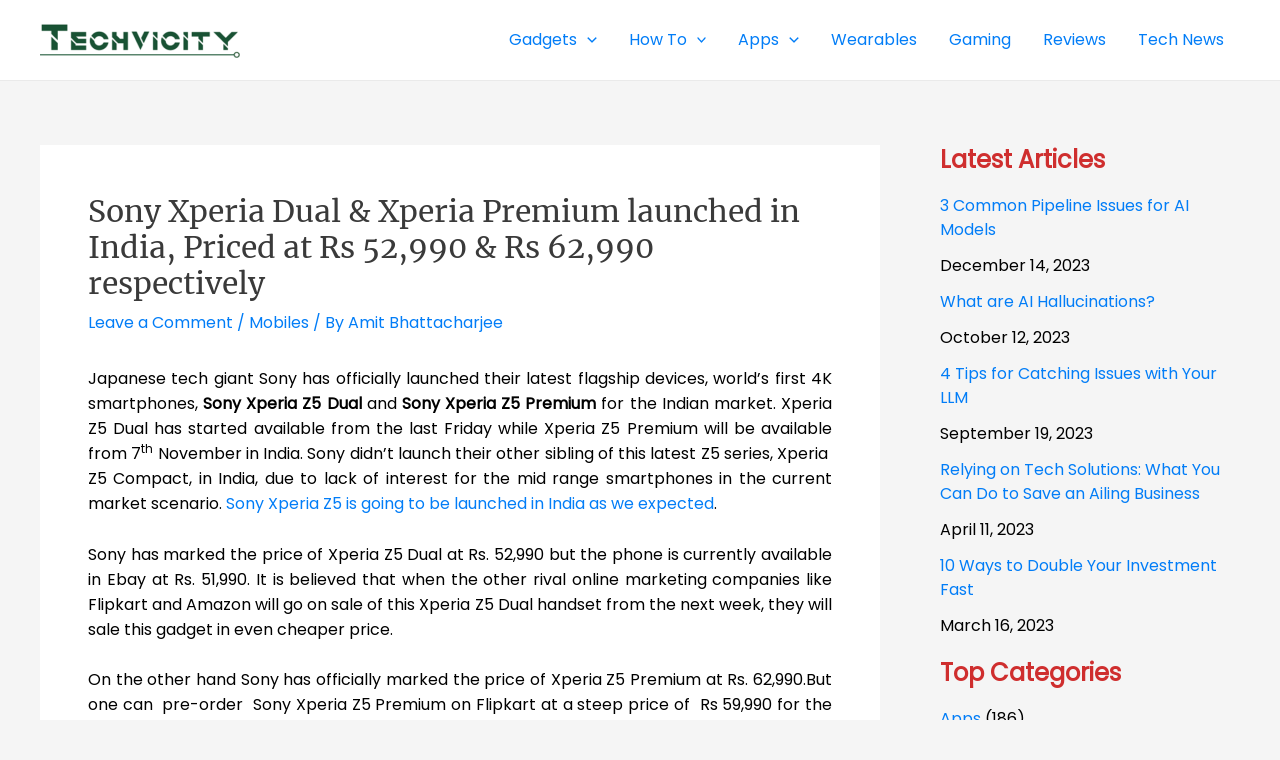

--- FILE ---
content_type: text/html; charset=UTF-8
request_url: https://techvicity.com/2015/10/mi-5-will-feature-pressure-sensitive-display-leaks-revealed.html?partial-prev=1
body_size: 2518
content:


<article
class="post-678 post type-post status-publish format-standard has-post-thumbnail hentry category-gadgets category-tech-news category-xiaomi-smartphone ast-article-single" id="post-678" itemtype="https://schema.org/CreativeWork" itemscope="itemscope">

	
	
<div class="ast-post-format- single-layout-1">

	
	
		<header class="entry-header ">

			
			<h1 class="entry-title" itemprop="headline">Mi 5 Will Feature Pressure Sensitive Display, Leaks revealed</h1><div class="entry-meta">			<span class="comments-link">
				<a href="https://techvicity.com/2015/10/mi-5-will-feature-pressure-sensitive-display-leaks-revealed.html#respond">Leave a Comment</a>			</span>

			 / <span class="ast-terms-link"><a href="https://techvicity.com/category/gadgets">Gadgets</a>, <a href="https://techvicity.com/category/tech-news">Tech News</a>, <a href="https://techvicity.com/category/brands/xiaomi-smartphone">Xiaomi Smartphone</a></span> / By <span class="posted-by vcard author" itemtype="https://schema.org/Person" itemscope="itemscope" itemprop="author">			<a title="View all posts by Amit Bhattacharjee"
				href="https://techvicity.com/author/amit" rel="author"
				class="url fn n" itemprop="url"				>
				<span
				class="author-name" itemprop="name"				>
				Amit Bhattacharjee			</span>
			</a>
		</span>

		</div>
			
		</header><!-- .entry-header -->

	
	
	<div class="entry-content clear"
	itemprop="text"	>

		
		<p style="text-align: justify;">Xiaomi is following Apple. The hot pursuit has been going on till now! They are working on new pressure sensitive display. There is a probability that Xiaomi&#8217;s upcoming smartphone Mi 5 will have this pressure sensitive display. Rumor on Xiaomi&#8217;s pressure sensitive touch display indicating towards a recent patent filed by Xiaomi. It&#8217;s quiet similar to the Apple&#8217;s 3D touch technology but there is no confirmation that this technology will make its way to the new flagship Mi 5. For this, Xiaomi is going in a partnership with Synaptics. Before they had included ClearForce and SideTouch technology in Mi 4C. Even Samsung has partnered with Synaptics for the same in <a href="https://techvicity.com/samsung-galaxy-s7-features-specifications-rumors-price-release-date">Samsung Galaxy S7</a>.</p>
<p style="text-align: justify;"><img decoding="async" fetchpriority="high" class="alignnone size-full wp-image-679" src="https://techvicity.com/wp-content/uploads/2015/10/Pressure-sensitive-display-by-Xiaomi-Mi-5.jpg" alt="Xiaomi Mi 5 will have pressure sensitive display" width="1060" height="556" srcset="https://techvicity.com/wp-content/uploads/2015/10/Pressure-sensitive-display-by-Xiaomi-Mi-5.jpg 1060w, https://techvicity.com/wp-content/uploads/2015/10/Pressure-sensitive-display-by-Xiaomi-Mi-5-300x157.jpg 300w, https://techvicity.com/wp-content/uploads/2015/10/Pressure-sensitive-display-by-Xiaomi-Mi-5-1024x537.jpg 1024w" sizes="(max-width: 1060px) 100vw, 1060px" /></p>
<p style="text-align: justify;">Apple&#8217;s initiative to implement pressure sensing technology with its 3D touch, opened a lots of possibilities to include pressure sensitive display on the future devices. Xiaomi is trying to make a outstanding device that can withstand with Apple in features and technology. Is Mi 5 the next phone to be jostled with iPhone in market? Time will answer this. As of now rumors and speculation suggests one thing and that is clear like day light that Xiaomi is targeting the same things that have been implemented by Apple or are being implemented.</p>
<p style="text-align: justify;">Xiaomi is going in joint ventures with those companies which were or are  partners or vendors of Apple. First time Foxconn and now Synaptics. Xiaomi is aggressively making its way in smartphone market by targeting all groups with low budget to high budget. They are spanning their wings in other business and different domains like smart TV, mobile operating business etc.</p>

		
		
			</div><!-- .entry-content .clear -->
</div>

	
</article><!-- #post-## -->

<div class=" ast-single-author-box ast-author-container--left ast-author-box-position--outside" itemprop="author" itemscope itemtype="https://schema.org/Person" > <div class="ast-author-meta"> <div class="about-author-title-wrapper"> <h3 class="about-author">About The Author</h3> </div> <div class="ast-author-details"> <div class="post-author-avatar"><img alt='' src='https://secure.gravatar.com/avatar/9203878f3278bf83a3efdb54c24ff296?s=100&#038;d=mm&#038;r=g' srcset='https://secure.gravatar.com/avatar/9203878f3278bf83a3efdb54c24ff296?s=200&#038;d=mm&#038;r=g 2x' class='avatar avatar-100 photo' height='100' width='100' loading='lazy' decoding='async'/></div> <div class="post-author-bio"> <a class="url fn n" href="https://techvicity.com/author/amit" itemprop="url" rel="author" target="_self"> <h4 class="author-title" itemprop="name">Amit Bhattacharjee</h4> </a> <div class="post-author-desc">Simple words make extraordinary reverberation when exact string of thought is triggered.</div>  </div> </div> </div></div>
	        <nav class="navigation post-navigation" role="navigation" aria-label="Posts">
	                <span class="screen-reader-text">Post navigation</span>
	                <div class="nav-links"><div class="nav-previous"><a href="https://techvicity.com/2015/10/apple-watch-release-india-6th-november.html" rel="prev"><span class="ast-left-arrow">&larr;</span> Previous Post</a></div><div class="nav-next"><a href="https://techvicity.com/2015/10/sony-xperia-dual-xperia-premium-launched-india.html" rel="next">Next Post <span class="ast-right-arrow">&rarr;</span></a></div></div>
	        </nav>
<div id="comments" class="comments-area">

	
	
	
		<div id="respond" class="comment-respond">
		<h3 id="reply-title" class="comment-reply-title">Leave a Comment <small><a rel="nofollow" id="cancel-comment-reply-link" href="/2015/10/mi-5-will-feature-pressure-sensitive-display-leaks-revealed.html?partial-prev=1#respond" style="display:none;">Cancel Reply</a></small></h3><form action="https://techvicity.com/wp-comments-post.php" method="post" id="ast-commentform" class="comment-form"><p class="comment-notes"><span id="email-notes">Your email address will not be published.</span> <span class="required-field-message">Required fields are marked <span class="required">*</span></span></p><div class="ast-row comment-textarea"><fieldset class="comment-form-comment"><legend class ="comment-form-legend"></legend><div class="comment-form-textarea ast-grid-common-col"><label for="comment" class="screen-reader-text">Type here..</label><textarea id="comment" name="comment" placeholder="Type here.." cols="45" rows="8" aria-required="true"></textarea></div></fieldset></div><div class="ast-comment-formwrap ast-row"><p class="comment-form-author ast-grid-common-col ast-width-lg-33 ast-width-md-4 ast-float"><label for="author" class="screen-reader-text">Name*</label><input id="author" name="author" type="text" value="" placeholder="Name*" size="30" aria-required='true' /></p>
<p class="comment-form-email ast-grid-common-col ast-width-lg-33 ast-width-md-4 ast-float"><label for="email" class="screen-reader-text">Email*</label><input id="email" name="email" type="text" value="" placeholder="Email*" size="30" aria-required='true' /></p>
<p class="comment-form-url ast-grid-common-col ast-width-lg-33 ast-width-md-4 ast-float"><label for="url"><label for="url" class="screen-reader-text">Website</label><input id="url" name="url" type="text" value="" placeholder="Website" size="30" /></label></p></div>
<p class="form-submit"><input name="submit" type="submit" id="submit" class="submit" value="Post Comment &raquo;" /> <input type='hidden' name='comment_post_ID' value='678' id='comment_post_ID' />
<input type='hidden' name='comment_parent' id='comment_parent' value='0' />
</p></form>	</div><!-- #respond -->
	
	
</div><!-- #comments -->
